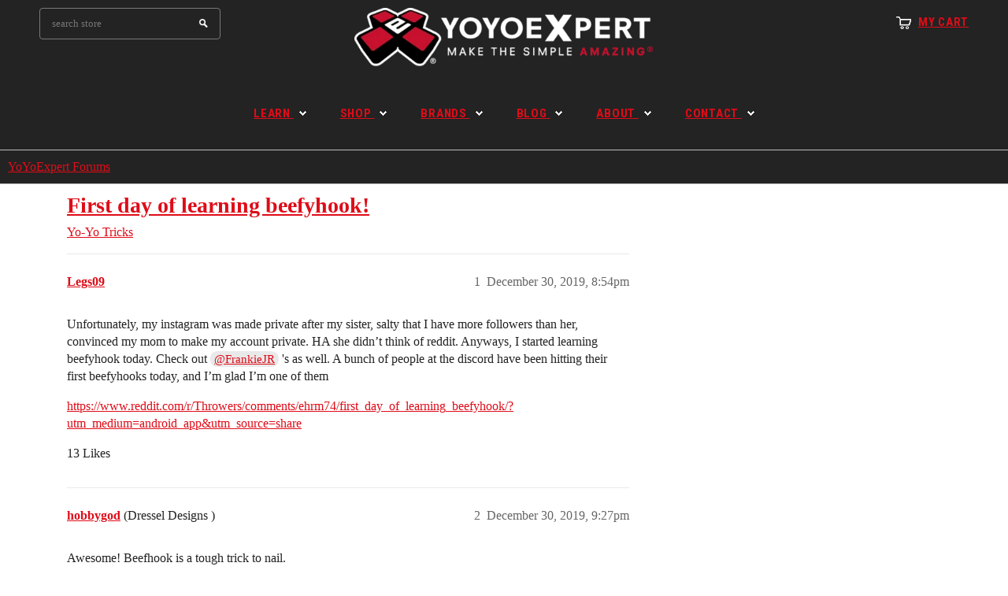

--- FILE ---
content_type: text/html; charset=utf-8
request_url: https://forums.yoyoexpert.com/t/first-day-of-learning-beefyhook/312773
body_size: 9515
content:
<!DOCTYPE html>
<html lang="en">
  <head>
    <meta charset="utf-8">
    <title>First day of learning beefyhook! - Yo-Yo Tricks - YoYoExpert Forums</title>
    <meta name="description" content="Unfortunately, my instagram was made private after my sister, salty that I have more followers than her, convinced my mom to make my account private. HA she didn’t think of reddit. Anyways, I started learning beefyhook t&amp;hellip;">
    <meta name="generator" content="Discourse 2026.1.0-latest - https://github.com/discourse/discourse version 1676659dfa0f4a3e75814a2441fdc5789f93e7da">
<link rel="icon" type="image/png" href="https://us1.discourse-cdn.com/flex015/uploads/yoyoexpert1/optimized/4X/6/0/7/607ecbb1267475d986b91c1a8d094163edca9e11_2_32x32.png">
<link rel="apple-touch-icon" type="image/png" href="https://us1.discourse-cdn.com/flex015/uploads/yoyoexpert1/optimized/2X/4/4911f0a5f26dfac613dfd8b7a720bee9b4632921_2_180x180.png">
<meta name="theme-color" media="(prefers-color-scheme: light)" content="#232323">
<meta name="theme-color" media="(prefers-color-scheme: dark)" content="#111111">

<meta name="color-scheme" content="light dark">

<meta name="viewport" content="width=device-width, initial-scale=1.0, minimum-scale=1.0, viewport-fit=cover">
<link rel="canonical" href="https://forums.yoyoexpert.com/t/first-day-of-learning-beefyhook/312773" />


<link rel="search" type="application/opensearchdescription+xml" href="https://forums.yoyoexpert.com/opensearch.xml" title="YoYoExpert Forums Search">

    
    <link href="https://sea1.discourse-cdn.com/flex015/stylesheets/color_definitions_yoyoexpert-light_2_4_4b68b1489cbfb9817173a4f79288cca3a6cf9909.css?__ws=forums.yoyoexpert.com" media="(prefers-color-scheme: light)" rel="stylesheet" class="light-scheme" data-scheme-id="2"/><link href="https://sea1.discourse-cdn.com/flex015/stylesheets/color_definitions_yoyoexpert-dark_7_4_4f4638a6c8b6db7d4842cfae54cb5136b03cef56.css?__ws=forums.yoyoexpert.com" media="(prefers-color-scheme: dark)" rel="stylesheet" class="dark-scheme" data-scheme-id="7"/>

<link href="https://sea1.discourse-cdn.com/flex015/stylesheets/common_1a56262d7a6ba33468890840a82d0cb499658f84.css?__ws=forums.yoyoexpert.com" media="all" rel="stylesheet" data-target="common"  />

  <link href="https://sea1.discourse-cdn.com/flex015/stylesheets/mobile_1a56262d7a6ba33468890840a82d0cb499658f84.css?__ws=forums.yoyoexpert.com" media="(max-width: 39.99999rem)" rel="stylesheet" data-target="mobile"  />
  <link href="https://sea1.discourse-cdn.com/flex015/stylesheets/desktop_1a56262d7a6ba33468890840a82d0cb499658f84.css?__ws=forums.yoyoexpert.com" media="(min-width: 40rem)" rel="stylesheet" data-target="desktop"  />



    <link href="https://sea1.discourse-cdn.com/flex015/stylesheets/checklist_1a56262d7a6ba33468890840a82d0cb499658f84.css?__ws=forums.yoyoexpert.com" media="all" rel="stylesheet" data-target="checklist"  />
    <link href="https://sea1.discourse-cdn.com/flex015/stylesheets/discourse-adplugin_1a56262d7a6ba33468890840a82d0cb499658f84.css?__ws=forums.yoyoexpert.com" media="all" rel="stylesheet" data-target="discourse-adplugin"  />
    <link href="https://sea1.discourse-cdn.com/flex015/stylesheets/discourse-ai_1a56262d7a6ba33468890840a82d0cb499658f84.css?__ws=forums.yoyoexpert.com" media="all" rel="stylesheet" data-target="discourse-ai"  />
    <link href="https://sea1.discourse-cdn.com/flex015/stylesheets/discourse-cakeday_1a56262d7a6ba33468890840a82d0cb499658f84.css?__ws=forums.yoyoexpert.com" media="all" rel="stylesheet" data-target="discourse-cakeday"  />
    <link href="https://sea1.discourse-cdn.com/flex015/stylesheets/discourse-chat-integration_1a56262d7a6ba33468890840a82d0cb499658f84.css?__ws=forums.yoyoexpert.com" media="all" rel="stylesheet" data-target="discourse-chat-integration"  />
    <link href="https://sea1.discourse-cdn.com/flex015/stylesheets/discourse-data-explorer_1a56262d7a6ba33468890840a82d0cb499658f84.css?__ws=forums.yoyoexpert.com" media="all" rel="stylesheet" data-target="discourse-data-explorer"  />
    <link href="https://sea1.discourse-cdn.com/flex015/stylesheets/discourse-details_1a56262d7a6ba33468890840a82d0cb499658f84.css?__ws=forums.yoyoexpert.com" media="all" rel="stylesheet" data-target="discourse-details"  />
    <link href="https://sea1.discourse-cdn.com/flex015/stylesheets/discourse-github_1a56262d7a6ba33468890840a82d0cb499658f84.css?__ws=forums.yoyoexpert.com" media="all" rel="stylesheet" data-target="discourse-github"  />
    <link href="https://sea1.discourse-cdn.com/flex015/stylesheets/discourse-lazy-videos_1a56262d7a6ba33468890840a82d0cb499658f84.css?__ws=forums.yoyoexpert.com" media="all" rel="stylesheet" data-target="discourse-lazy-videos"  />
    <link href="https://sea1.discourse-cdn.com/flex015/stylesheets/discourse-local-dates_1a56262d7a6ba33468890840a82d0cb499658f84.css?__ws=forums.yoyoexpert.com" media="all" rel="stylesheet" data-target="discourse-local-dates"  />
    <link href="https://sea1.discourse-cdn.com/flex015/stylesheets/discourse-narrative-bot_1a56262d7a6ba33468890840a82d0cb499658f84.css?__ws=forums.yoyoexpert.com" media="all" rel="stylesheet" data-target="discourse-narrative-bot"  />
    <link href="https://sea1.discourse-cdn.com/flex015/stylesheets/discourse-policy_1a56262d7a6ba33468890840a82d0cb499658f84.css?__ws=forums.yoyoexpert.com" media="all" rel="stylesheet" data-target="discourse-policy"  />
    <link href="https://sea1.discourse-cdn.com/flex015/stylesheets/discourse-presence_1a56262d7a6ba33468890840a82d0cb499658f84.css?__ws=forums.yoyoexpert.com" media="all" rel="stylesheet" data-target="discourse-presence"  />
    <link href="https://sea1.discourse-cdn.com/flex015/stylesheets/discourse-reactions_1a56262d7a6ba33468890840a82d0cb499658f84.css?__ws=forums.yoyoexpert.com" media="all" rel="stylesheet" data-target="discourse-reactions"  />
    <link href="https://sea1.discourse-cdn.com/flex015/stylesheets/discourse-solved_1a56262d7a6ba33468890840a82d0cb499658f84.css?__ws=forums.yoyoexpert.com" media="all" rel="stylesheet" data-target="discourse-solved"  />
    <link href="https://sea1.discourse-cdn.com/flex015/stylesheets/discourse-templates_1a56262d7a6ba33468890840a82d0cb499658f84.css?__ws=forums.yoyoexpert.com" media="all" rel="stylesheet" data-target="discourse-templates"  />
    <link href="https://sea1.discourse-cdn.com/flex015/stylesheets/footnote_1a56262d7a6ba33468890840a82d0cb499658f84.css?__ws=forums.yoyoexpert.com" media="all" rel="stylesheet" data-target="footnote"  />
    <link href="https://sea1.discourse-cdn.com/flex015/stylesheets/hosted-site_1a56262d7a6ba33468890840a82d0cb499658f84.css?__ws=forums.yoyoexpert.com" media="all" rel="stylesheet" data-target="hosted-site"  />
    <link href="https://sea1.discourse-cdn.com/flex015/stylesheets/poll_1a56262d7a6ba33468890840a82d0cb499658f84.css?__ws=forums.yoyoexpert.com" media="all" rel="stylesheet" data-target="poll"  />
    <link href="https://sea1.discourse-cdn.com/flex015/stylesheets/spoiler-alert_1a56262d7a6ba33468890840a82d0cb499658f84.css?__ws=forums.yoyoexpert.com" media="all" rel="stylesheet" data-target="spoiler-alert"  />
    <link href="https://sea1.discourse-cdn.com/flex015/stylesheets/discourse-ai_mobile_1a56262d7a6ba33468890840a82d0cb499658f84.css?__ws=forums.yoyoexpert.com" media="(max-width: 39.99999rem)" rel="stylesheet" data-target="discourse-ai_mobile"  />
    <link href="https://sea1.discourse-cdn.com/flex015/stylesheets/discourse-reactions_mobile_1a56262d7a6ba33468890840a82d0cb499658f84.css?__ws=forums.yoyoexpert.com" media="(max-width: 39.99999rem)" rel="stylesheet" data-target="discourse-reactions_mobile"  />
    <link href="https://sea1.discourse-cdn.com/flex015/stylesheets/discourse-solved_mobile_1a56262d7a6ba33468890840a82d0cb499658f84.css?__ws=forums.yoyoexpert.com" media="(max-width: 39.99999rem)" rel="stylesheet" data-target="discourse-solved_mobile"  />
    <link href="https://sea1.discourse-cdn.com/flex015/stylesheets/discourse-ai_desktop_1a56262d7a6ba33468890840a82d0cb499658f84.css?__ws=forums.yoyoexpert.com" media="(min-width: 40rem)" rel="stylesheet" data-target="discourse-ai_desktop"  />
    <link href="https://sea1.discourse-cdn.com/flex015/stylesheets/discourse-reactions_desktop_1a56262d7a6ba33468890840a82d0cb499658f84.css?__ws=forums.yoyoexpert.com" media="(min-width: 40rem)" rel="stylesheet" data-target="discourse-reactions_desktop"  />
    <link href="https://sea1.discourse-cdn.com/flex015/stylesheets/poll_desktop_1a56262d7a6ba33468890840a82d0cb499658f84.css?__ws=forums.yoyoexpert.com" media="(min-width: 40rem)" rel="stylesheet" data-target="poll_desktop"  />

  <link href="https://sea1.discourse-cdn.com/flex015/stylesheets/common_theme_4_4a0420f1ab560e184fc66e62a557b01caef8d3c8.css?__ws=forums.yoyoexpert.com" media="all" rel="stylesheet" data-target="common_theme" data-theme-id="4" data-theme-name="yoyoexpert"/>
    <link href="https://sea1.discourse-cdn.com/flex015/stylesheets/mobile_theme_4_085653d75292c4003d9c34ea437ce49d17196cee.css?__ws=forums.yoyoexpert.com" media="(max-width: 39.99999rem)" rel="stylesheet" data-target="mobile_theme" data-theme-id="4" data-theme-name="yoyoexpert"/>
    <link href="https://sea1.discourse-cdn.com/flex015/stylesheets/desktop_theme_52_796bbc53d03fb38aeef2255421fa9605c66a0769.css?__ws=forums.yoyoexpert.com" media="(min-width: 40rem)" rel="stylesheet" data-target="desktop_theme" data-theme-id="52" data-theme-name="docked header style override"/>
<link href="https://sea1.discourse-cdn.com/flex015/stylesheets/desktop_theme_4_b185d15b1f120c79755ddf716aee49386510dff2.css?__ws=forums.yoyoexpert.com" media="(min-width: 40rem)" rel="stylesheet" data-target="desktop_theme" data-theme-id="4" data-theme-name="yoyoexpert"/>

    <!-- Facebook Pixel Code -->
<script defer="" src="https://sea1.discourse-cdn.com/flex015/theme-javascripts/21e375d383f0853ad602f08850d8bb67755db1e9.js?__ws=forums.yoyoexpert.com" data-theme-id="4" nonce="LVC4X6D9i9anHSObKRjf0pwYu"></script>
<noscript><img height="1" width="1" style="display:none" src="https://www.facebook.com/tr?id=1497192517234690&amp;ev=PageView&amp;noscript=1"></noscript>
<!-- End Facebook Pixel Code -->


    <meta id="data-ga-universal-analytics" data-tracking-code="G-431RG9RMW7" data-json="{&quot;cookieDomain&quot;:&quot;auto&quot;}" data-auto-link-domains="">

  <script async src="https://www.googletagmanager.com/gtag/js?id=G-431RG9RMW7" nonce="LVC4X6D9i9anHSObKRjf0pwYu"></script>
  <script defer src="https://us1.discourse-cdn.com/flex015/assets/google-universal-analytics-v4-ba0fc09a.br.js" data-discourse-entrypoint="google-universal-analytics-v4" nonce="LVC4X6D9i9anHSObKRjf0pwYu"></script>


        <link rel="alternate nofollow" type="application/rss+xml" title="RSS feed of &#39;First day of learning beefyhook!&#39;" href="https://forums.yoyoexpert.com/t/first-day-of-learning-beefyhook/312773.rss" />
    <meta property="og:site_name" content="YoYoExpert Forums" />
<meta property="og:type" content="website" />
<meta name="twitter:card" content="summary" />
<meta name="twitter:image" content="https://us1.discourse-cdn.com/flex015/uploads/yoyoexpert1/original/2X/1/128862bfc1e076d2a63a299d46e99a314589e604.jpg" />
<meta property="og:image" content="https://us1.discourse-cdn.com/flex015/uploads/yoyoexpert1/original/2X/1/128862bfc1e076d2a63a299d46e99a314589e604.jpg" />
<meta property="og:url" content="https://forums.yoyoexpert.com/t/first-day-of-learning-beefyhook/312773" />
<meta name="twitter:url" content="https://forums.yoyoexpert.com/t/first-day-of-learning-beefyhook/312773" />
<meta property="og:title" content="First day of learning beefyhook!" />
<meta name="twitter:title" content="First day of learning beefyhook!" />
<meta property="og:description" content="Unfortunately, my instagram was made private after my sister, salty that I have more followers than her, convinced my mom to make my account private. HA she didn’t think of reddit. Anyways, I started learning beefyhook today. Check out @FrankieJR &#39;s as well.  A bunch of people at the discord have been hitting their first beefyhooks today, and I’m glad I’m one of them  https://www.reddit.com/r/Throwers/comments/ehrm74/first_day_of_learning_beefyhook/?utm_medium=android_app&amp;utm_source=share" />
<meta name="twitter:description" content="Unfortunately, my instagram was made private after my sister, salty that I have more followers than her, convinced my mom to make my account private. HA she didn’t think of reddit. Anyways, I started learning beefyhook today. Check out @FrankieJR &#39;s as well.  A bunch of people at the discord have been hitting their first beefyhooks today, and I’m glad I’m one of them  https://www.reddit.com/r/Throwers/comments/ehrm74/first_day_of_learning_beefyhook/?utm_medium=android_app&amp;utm_source=share" />
<meta property="og:article:section" content="Yo-Yo Tricks" />
<meta property="og:article:section:color" content="EFE337" />
<meta name="twitter:label1" value="Reading time" />
<meta name="twitter:data1" value="1 mins 🕑" />
<meta name="twitter:label2" value="Likes" />
<meta name="twitter:data2" value="29 ❤" />
<meta property="article:published_time" content="2019-12-30T20:54:12+00:00" />
<meta property="og:ignore_canonical" content="true" />


    
  </head>
  <body class="crawler ">
    
<header class="shop-header" role="banner">
  <div class="container">
    <div class="header">
      <div class="row">
        <div class="col-xs-4 top-header">
          <div class="wrapper-top-cart">
            <p class="top-cart">
              <a href="//shop.yoyoexpert.com/cart"><span class="first">
                  My Cart</span>
              </a>
            </p>
          </div>
        </div>
        <div class="col-xs-8">
          <div class="row">
            <h1 class="header-logo col-xs-6">
              <a href="//yoyoexpert.com" title="YoYoExpert Store">
                <img src="https://cdn.shopify.com/s/files/1/0748/4967/files/YoYoExpert-Header-Forum.png?v=1764261397" alt="YoYoExpert">
              </a>
            </h1>
            <div class="nav-search col-xs-6">
              <a class="icon-search" href="javascript:void(0)">Search</a>
              <form action="//shop.yoyoexpert.com/search?q=" method="get" class="input-group search-bar" role="search">
                <input type="text" name="q" value="" placeholder="search store" class="input-group-field" aria-label="Search Site" autocomplete="off">
                <span class="input-group-btn">
                  <input type="submit" class="btn" value="Search">
                </span>
              </form>
            </div>
          </div>
        </div>
      </div>
    </div>
  </div>

  <nav class="nav-bar" role="navigation">
    <div class="container">
      <ul class="site-nav">
        <li class="dropdown  mega-menu ">
          <a href="//yoyoexpert.com/learn/" class=""><span>Learn</span> <span class="icon-dropdown"></span> </a>
          <div class="site-nav-dropdown">
            <div class="container">
              <div class="col-1 parent-mega-menu">
                <div class="inner">

                  <a href="//yoyoexpert.com/learn/#Beginner"><span>Modern Yo-Yo Basics</span><img src="https://cdn.shopify.com/s/files/1/0748/4967/files/nav-01.jpg?7165853537108384857" class="img-responsive hidden-phone" style="padding-top:2px"></a>
                  <ul class="dropdown">

                    <li>
                      <a href="//yoyoexpert.com/learn/001-basic-yo-yo-types.php"> <span>Types of Yo-Yos</span></a>
                    </li>

                    <li>
                      <a href="//yoyoexpert.com/learn/002-basic-five-styles.php"> <span>Basic Styles of Play</span></a>
                    </li>

                    <li>
                      <a href="//yoyoexpert.com/learn/003-basic-yo-yo-string.php"> <span>Yo-Yo String Basics</span></a>
                    </li>

                    <li>
                      <a href="//yoyoexpert.com/learn/005-basic-gravity-pull.php"> <span>Your First Throw!</span></a>
                    </li>

                    <li>
                      <a href="//yoyoexpert.com/learn/029-intermediate-unresponsive.php"> <span>Unresponsive Play</span></a>
                    </li>
                  </ul>
                </div>
                <div class="inner">

                  <a href="//yoyoexpert.com/learn/#Beginner"><span>Your First Tricks!</span><img src="https://cdn.shopify.com/s/files/1/0748/4967/files/nav-02.jpg?7165853537108384857" class="img-responsive hidden-phone" style="padding-top:2px"></a>
                  <ul class="dropdown">

                    <li><a href="//yoyoexpert.com/learn/006-basic-yo-yo-sleeper.php"> <span>Sleeper</span></a></li>

                    <li><a href="//yoyoexpert.com/learn/007-basic-walk-the-dog.php"> <span>Walk the Dog</span></a></li>

                    <li><a href="//yoyoexpert.com/learn/009-basic-forward-pass.php"> <span>Forward Pass</span></a></li>

                    <li><a href="//yoyoexpert.com/learn/010-basic-around-the-world.php"> <span>Around the World</span></a></li>

                    <li><a href="//yoyoexpert.com/learn/015-basic-rock-the-baby.php"> <span>Rock the Baby</span></a></li>
                  </ul>
                </div>
                <div class="inner">

                  <a href="//yoyoexpert.com/learn/"><span>Tricks by Skill Level</span><img src="https://cdn.shopify.com/s/files/1/0748/4967/files/nav-03.jpg?7165853537108384857" class="img-responsive hidden-phone" style="padding-top:2px"></a>
                  <ul class="dropdown">

                    <li><a href="//yoyoexpert.com/learn/#Beginner"> <span>Beginner</span></a></li>

                    <li><a href="//yoyoexpert.com/learn/#Intermediate"> <span>Intermediate</span></a></li>

                    <li><a href="//yoyoexpert.com/learn/#Advanced"> <span>Advanced</span></a></li>

                    <li><a href="//yoyoexpert.com/learn/#Expert"> <span>Expert</span></a></li>

                    <li><a href="//yoyoexpert.com/learn/#Master"> <span>Master</span></a></li>
                  </ul>
                </div>
                <div class="clearfix"></div>
                <div class="inner">

                  <a href="//yoyoexpert.com/learn/"><span>Styles of Play</span><img src="https://cdn.shopify.com/s/files/1/0748/4967/files/nav-03.jpg?7165853537108384857" class="img-responsive hidden-phone" style="padding-top:2px"></a>
                  <ul class="dropdown">

                    <li><a href="//yoyoexpert.com/learn/#Looping"> <span>Looping</span></a></li>

                    <li><a href="//yoyoexpert.com/learn/#TwoHanded"> <span>Two Handed Looping (2A)</span></a></li>

                    <li><a href="//yoyoexpert.com/learn/#Offstring"> <span>Offstring (4A)</span></a></li>

                    <li><a href="//yoyoexpert.com/learn/#Counterweight"> <span>Counterweight (5A)</span></a></li>

                    <li><a href="//yoyoexpert.com/learn/#FixedAxle"> <span>Fixed Axle</span></a></li>
                  </ul>
                </div>
                <div class="inner">

                  <a href="//yoyoexpert.com/learn/#4A_2"><span>Advanced Tutorials</span><img src="https://cdn.shopify.com/s/files/1/0748/4967/files/nav-03.jpg?7165853537108384857" class="img-responsive hidden-phone" style="padding-top:2px"></a>
                  <ul class="dropdown">

                    <li><a href="//yoyoexpert.com/learn/#4A_2"> <span>Offstring W/ Ben Conde</span></a></li>

                    <li><a href="//yoyoexpert.com/learn/#5A_2"> <span>Counterweight W/ Miguel Correa</span></a></li>

                    <li><a href="//yoyoexpert.com/learn/#FixedAxle"> <span>Fixed Axle W/ Ed Haponik</span></a></li>

                    <li><a href="//yoyoexpert.com/learn/#Moebius"> <span>Moebius 101 W/ Zammy</span></a></li>

                    <li><a href="#"> <span>Tech W/ Tylor McCallumore</span></a></li>
                  </ul>
                </div>
                <div class="inner">

                  <a href="//yoyoexpert.com/learn/#Maintenance"><span>Maintenance &amp; Mods</span><img src="https://cdn.shopify.com/s/files/1/0748/4967/files/nav-03.jpg?7165853537108384857" class="img-responsive hidden-phone" style="padding-top:2px"></a>
                  <ul class="dropdown">

                    <li><a href="//yoyoexpert.com/learn/406-maintenance-response-types.php"> <span>Response Types</span></a></li>

                    <li><a href="//yoyoexpert.com/learn/407-maintenance-ball-bearing-types.php"> <span>Bearing Types</span></a></li>

                    <li><a href="//yoyoexpert.com/learn/410-maintenance-lube.php"> <span>Lubing Yo-Yos</span></a></li>

                    <li><a href="//yoyoexpert.com/learn/412-maintenance-yo-yo-string.php"> <span>Yo-Yo String</span></a></li>
                  </ul>
                </div>
              </div>
              <div class="col-2">
                <div class="widget-featured-product">
                  <div class="widget-title" style="margin-bottom:4px">
                    <h3>
                      <span>
                        Featured Tutorials
                      </span>
                    </h3>
                  </div>
                  <div class="widget banner-image">
                    <a href="//yoyoexpert.com/learn/#AdvancedTech" title="Advanced Tutorials With Tylor McCallumore">
                      <img src="https://cdn.shopify.com/s/files/1/0748/4967/files/Learn-Yo-Yo-Trick-Tylor.jpg?12426550462224942327" style="padding-bottom:10px" alt="Advanced Tutorials With Tylor McCallumore">
                    </a>
                  </div>
                  <div class="widget banner-image">
                    <a href="//yoyoexpert.com/learn/1100-tech-rise-of-titans.php" title="Learn Rise of the Titans">
                      <img src="https://cdn.shopify.com/s/files/1/0748/4967/files/learn-01.png?7165853537108384857" style="padding-bottom:10px" alt="Learn Rise of the Titans">
                    </a>
                  </div>
                  <div class="widget banner-image">
                    <a href="//yoyoexpert.com/learn/1101-Experiment-626.php" title="Learn Experiment 626">
                      <img src="https://cdn.shopify.com/s/files/1/0748/4967/files/Learn-Yo-Yo-Trick-Experiment-626.png?14233266873867578023" style="padding-bottom:10px" alt="Learn Experiment 626">
                    </a>
                  </div>
                </div>
              </div>
              <div class="col-3">
                <div class="widget banner-image" style="margin-top:8px">
                  <a href="//youtube.com/YoYoExpert" title="YoYoExpert YouTube" target="_blank">
                    <img src="https://cdn.shopify.com/s/files/1/0748/4967/files/learn-02.jpg?7165853537108384857" alt="YoYoExpert YouTube">
                  </a>
                </div>
              </div>
            </div>
          </div>
        </li>
        <li class="dropdown  mega-menu ">
          <a href="//shop.yoyoexpert.com/" class=""><span>Shop</span> <span class="icon-dropdown"></span> </a>
          <div class="site-nav-dropdown">
            <div class="container">
              <div class="col-1 parent-mega-menu">
                <div class="inner">

                  <a href="#"><span>Shop Modern Yo-Yos</span></a>
                  <ul class="dropdown">

                    <li>
                      <a href="//shop.yoyoexpert.com/collections/new-releases"> <span>New Releases</span></a>
                    </li>

                    <li>
                      <a href="//shop.yoyoexpert.com/collections/beginner-yo-yos"> <span>Beginner Yo-Yos</span></a>
                    </li>

                    <li>
                      <a href="//shop.yoyoexpert.com/collections/starter-sets"> <span>Starter Sets</span></a>
                    </li>

                    <li>
                      <a href="//shop.yoyoexpert.com/collections/intermediate-yo-yos"> <span>Intermediate Yo-Yos</span></a>
                    </li>

                    <li>
                      <a href="//shop.yoyoexpert.com/collections/advanced-yo-yos"> <span>Advanced Yo-Yos</span></a>
                    </li>

                    <li>
                      <a href="//shop.yoyoexpert.com/collections/brands"> <span>Shop All Brands</span></a>
                    </li>
                  </ul>
                </div>
                <div class="inner">

                  <a href="#"><span>Shop by Yo-Yo Type</span></a>
                  <ul class="dropdown">

                    <li><a href="//shop.yoyoexpert.com/collections/plastic-yo-yos"> <span>Plastic Yo-Yos</span></a></li>

                    <li><a href="//shop.yoyoexpert.com/collections/intro-metal-yo-yos"> <span>Intro Metal Yo-Yos</span></a></li>

                    <li><a href="//shop.yoyoexpert.com/collections/mid-range-yo-yos"> <span>Mid-Range Yo-Yos</span></a></li>

                    <li><a href="//shop.yoyoexpert.com/collections/premium-yo-yos"> <span>Premium Yo-Yos</span></a></li>

                    <li><a href="//shop.yoyoexpert.com/collections/bimetal-yo-yos"> <span>Bi-Metal Yo-Yos</span></a></li>

                    <li><a href="//shop.yoyoexpert.com/collections/wooden-yo-yos"> <span>Wooden Yo-Yos</span></a></li>
                  </ul>
                </div>
                <div class="inner">

                  <a href="#"><span>Accessories &amp; Parts</span></a>
                  <ul class="dropdown">

                    <li><a href="//shop.yoyoexpert.com/collections/yo-yo-string"> <span>Yo-Yo String</span></a></li>

                    <li><a href="//shop.yoyoexpert.com/collections/yo-yo-bearings"> <span>Bearings &amp; Lube</span></a></li>

                    <li><a href="//shop.yoyoexpert.com/collections/yo-yo-response"> <span>Response</span></a></li>

                    <li><a href="//shop.yoyoexpert.com/collections/parts-mods"> <span>Parts &amp; Mods</span></a></li>

                    <li><a href="//shop.yoyoexpert.com/collections/yo-yo-holders"> <span>Yo-Yo Holders</span></a></li>

                    <li><a href="//shop.yoyoexpert.com/collections/bags-cases"> <span>Bags &amp; Cases</span></a></li>
                  </ul>
                </div>
                <div class="clearfix"></div>
                <div class="inner">

                  <a href="#"><span>Shop by Style of Play</span></a>
                  <ul class="dropdown">

                    <li><a href="//shop.yoyoexpert.com/collections/1a-string-trick-yo-yos"> <span>1A - String Trick Yo-Yos</span></a></li>

                    <li><a href="//shop.yoyoexpert.com/collections/2a-looping-yo-yos"> <span>2A - Looping Yo-Yos</span></a></li>

                    <li><a href="//shop.yoyoexpert.com/collections/3A-Dual-String-Yo-Yo"> <span>3A - Dual String Yo-Yo</span></a></li>

                    <li><a href="//shop.yoyoexpert.com/collections/4a-offstring-yo-yos"> <span>4A - Offstring Yo-Yos</span></a></li>

                    <li><a href="//shop.yoyoexpert.com/collections/5a-freehand-yo-yos"> <span>5A - Freehand Yo-Yos</span></a></li>
                  </ul>
                </div>
                <div class="inner">

                  <a href="#"><span>Shop by Price</span></a>
                  <ul class="dropdown">

                    <li><a href="//shop.yoyoexpert.com/collections/15-under-yo-yos-by-price-range"> <span>$15 &amp; under</span></a></li>

                    <li><a href="//shop.yoyoexpert.com/collections/15-to-35-yo-yos-by-price-range"> <span>$15 to $35</span></a></li>

                    <li><a href="//shop.yoyoexpert.com/collections/35-to-55-yo-yos-by-price-range"> <span>$35 to $55</span></a></li>

                    <li><a href="//shop.yoyoexpert.com/collections/55-to-85-yo-yos-by-price-range"> <span>$55 to $85</span></a></li>

                    <li><a href="//shop.yoyoexpert.com/collections/85-to-120-yo-yos-by-price-range"> <span>$85 to $120</span></a></li>

                    <li><a href="//shop.yoyoexpert.com/collections/120-up-yo-yos-by-price-range"> <span>$120 &amp; up</span></a></li>
                  </ul>
                </div>
                <div class="inner">

                  <a href="#"><span>Other</span></a>
                  <ul class="dropdown">

                    <li><a href="//shop.yoyoexpert.com/collections/spin-tops"> <span>Spin Tops</span></a></li>

                    <li><a href="//shop.yoyoexpert.com/collections/kendamas"> <span>Kendamas</span></a></li>

                    <li><a href="//shop.yoyoexpert.com/collections/clothing"> <span>Clothing &amp; Apparel</span></a></li>

                    <li><a href="//shop.yoyoexpert.com/collections/made-in-usa"> <span>Made in the USA</span></a></li>

                    <li><a href="//shop.yoyoexpert.com/products/gift-card"> <span>YoYoExpert Gift Cards</span></a></li>

                  </ul>
                </div>
              </div>
              <div class="col-2">
                <div class="widget-featured-product">
                  <div class="widget-title" style="margin-bottom:4px">
                    <h3>
                      <span>
                        Featured Brands
                      </span>
                    </h3>
                  </div>
                  <div class="widget banner-image">
                    <a href="//shop.yoyoexpert.com/collections/yoyofactory" title="YoYoFactory">
                      <img src="https://cdn.shopify.com/s/files/1/0748/4967/files/Nav-Feature-YoYoFactory.png?7620480839923342660" style="padding-bottom:5px" alt="YoYoFactory">
                    </a>
                  </div>
                  <div class="widget banner-image">
                    <a href="//shop.yoyoexpert.com/collections/clyw" title="CLYW">
                      <img src="https://cdn.shopify.com/s/files/1/0748/4967/files/Nav-Feature-CLYW.png?663538646302679272" style="padding-bottom:5px" alt="CLYW">
                    </a>
                  </div>
                  <div class="widget banner-image">
                    <a href="//shop.yoyoexpert.com/collections/one-drop-yoyos" title="One Drop YoYos">
                      <img src="https://cdn.shopify.com/s/files/1/0748/4967/files/Nav-Feature-OneDrop.png?1613291812671635150" style="padding-bottom:5px" alt="One Drop YoYos">
                    </a>
                  </div>
                  <div class="widget banner-image">
                    <a href="//shop.yoyoexpert.com/collections/Duncan" title="Duncan">
                      <img src="https://cdn.shopify.com/s/files/1/0748/4967/files/Nav-Feature-Duncan.png?7620480839923342660" alt="Duncan">
                    </a>
                  </div>
                </div>
              </div>
              <div class="col-3">
                <div class="widget banner-image" style="margin-top:8px">
                  <a href="//shop.yoyoexpert.com/collections/new-releases" title="New Releases">
                    <img src="https://cdn.shopify.com/s/files/1/0748/4967/files/Nav-Feature-NEW-RELEASES.png?2278368351972607821" style="padding-bottom:5px" alt="New Releases">
                  </a>
                </div>
                <div class="widget banner-image">
                  <a href="//shop.yoyoexpert.com/collections/starter-sets" title="Starter Sets">
                    <img src="https://cdn.shopify.com/s/files/1/0748/4967/files/Nav-Feature-STARTER-SETS.png?2278368351972607821" style="padding-bottom:5px" alt="Starter Sets">
                  </a>
                </div>
                <div class="widget banner-image">
                  <a href="//shop.yoyoexpert.com/collections/yo-yo-string" title="Yo-Yo String">
                    <img src="https://cdn.shopify.com/s/files/1/0748/4967/files/Nav-Feature-STRING.png?2278368351972607821" style="padding-bottom:5px" alt="Yo-Yo String">
                  </a>
                </div>
                <div class="widget banner-image">
                  <a href="//shop.yoyoexpert.com/collections/yo-yo-bearings" title="Bearings &amp; Parts">
                    <img src="https://cdn.shopify.com/s/files/1/0748/4967/files/Nav-Feature-BEARINGS.png?2278368351972607821" alt="Bearings &amp; Parts">
                  </a>
                </div>
              </div>
            </div>
          </div>
        </li>
        <li class="dropdown ">
          <a href="//shop.yoyoexpert.com/collections/brands" class=""><span>Brands</span> <span class="icon-dropdown"></span> </a>
          <ul class="site-nav-dropdown">
            <li><a href="//shop.yoyoexpert.com/collections/yoyofactory">YoYoFactory</a></li>
            <li><a href="//shop.yoyoexpert.com/collections/one-drop-yoyos">One Drop YoYos</a></li>
            <li><a href="//shop.yoyoexpert.com/collections/clyw">CLYW</a></li>
            <li><a href="//shop.yoyoexpert.com/collections/Duncan">Duncan</a></li>
            <li class="dropdown">
              <a href="//shop.yoyoexpert.com/collections/brands" class=""><span>Shop All Brands</span> <span class="caret hidden-xs"></span> </a>
              <ul class="site-nav-dropdown">
                <li class="dropdown">
                  <a href="#" class=""><span>Brands A-C</span> <span class="caret hidden-xs"></span> </a>
                  <ul class="site-nav-dropdown">
                    <li><a href="//shop.yoyoexpert.com/collections/2SickYoYos">2SickYoYos</a></li>
                    <li><a href="//shop.yoyoexpert.com/collections/3YO3">3YO3</a></li>
                    <li><a href="//shop.yoyoexpert.com/collections/44RPM">44RPM</a></li>
                    <li><a href="//shop.yoyoexpert.com/collections/Adegle">Adegle</a></li>
                    <li><a href="//shop.yoyoexpert.com/collections/Amplified">Amplified</a></li>
                    <li><a href="//shop.yoyoexpert.com/collections/Auldey">Auldey</a></li>
                    <li><a href="//shop.yoyoexpert.com/collections/Axis">Axis</a></li>
                    <li><a href="https://shop.yoyoexpert.com/collections/basecamp">Basecamp</a></li>
                    <li><a href="//shop.yoyoexpert.com/collections/Blood-Brothers">Blood Brothers</a></li>
                    <li><a href="//shop.yoyoexpert.com/collections/Broke-Village">Broke Village</a></li>
                    <li><a href="//shop.yoyoexpert.com/collections/c3yoyodesign">C3yoyodesign</a></li>
                    <li><a href="//shop.yoyoexpert.com/collections/Chico">Chico</a></li>
                    <li><a href="//shop.yoyoexpert.com/collections/core-co">Core Co</a></li>
                    <li><a href="//shop.yoyoexpert.com/collections/clyw">CLYW</a></li>
                    <li><a href="//shop.yoyoexpert.com/collections/Crucial">Crucial</a></li>
                  </ul>
                </li>
                <li class="dropdown">
                  <a href="#" class=""><span>Brands D-H</span> <span class="caret hidden-xs"></span> </a>
                  <ul class="site-nav-dropdown">
                    <li><a href="//shop.yoyoexpert.com/collections/Deadly-Spins">Deadly Spins</a></li>
                    <li><a href="//shop.yoyoexpert.com/collections/Diamont-Noir">Diamont Noir</a></li>
                    <li><a href="//shop.yoyoexpert.com/collections/dif-e-yo">Dif-E-Yo</a></li>
                    <li><a href="//shop.yoyoexpert.com/collections/Duncan">Duncan</a></li>
                    <li><a href="//shop.yoyoexpert.com/collections/Efreet">Efreet</a></li>
                    <li><a href="//shop.yoyoexpert.com/collections/Eternal-Throw">Eternal Throw</a></li>
                    <li><a href="//shop.yoyoexpert.com/collections/freshly-dirty">Freshly Dirty</a></li>
                    <li><a href="//shop.yoyoexpert.com/collections/Gruntbull">Gruntbull</a></li>
                    <li><a href="//shop.yoyoexpert.com/collections/general-yo">General Yo</a></li>
                    <li><a href="//shop.yoyoexpert.com/collections/God-Tricks">God Tricks</a></li>
                    <li><a href="//shop.yoyoexpert.com/collections/Hildy-Brothers">Hildy Brothers</a></li>
                    <li><a href="//shop.yoyoexpert.com/collections/Hspin">Hspin</a></li>
                    <li><a href="//shop.yoyoexpert.com/collections/Hyper-Yo-Yo">Hyper Yo-Yo</a></li>
                  </ul>
                </li>
                <li class="dropdown">
                  <a href="#" class=""><span>Brands I-O</span> <span class="caret hidden-xs"></span> </a>
                  <ul class="site-nav-dropdown">
                    <li><a href="//shop.yoyoexpert.com/collections/ILYY">ILYY</a></li>
                    <li><a href="//shop.yoyoexpert.com/collections/iyoyo">iYoYo</a></li>
                    <li><a href="//shop.yoyoexpert.com/collections/Japan-Technology">Japan Technology</a></li>
                    <li><a href="//shop.yoyoexpert.com/collections/MonkeyfingeR">MonkeyfingeR</a></li>
                    <li><a href="//shop.yoyoexpert.com/collections/mowl">Mowl</a></li>
                    <li><a href="//shop.yoyoexpert.com/collections/once-upon-a-tree">Once Upon a Tree</a></li>
                    <li><a href="//shop.yoyoexpert.com/collections/one-drop-yoyos">One Drop YoYos</a></li>
                  </ul>
                </li>
                <li class="dropdown">
                  <a href="#" class=""><span>Brands P-S</span> <span class="caret hidden-xs"></span> </a>
                  <ul class="site-nav-dropdown">
                    <li><a href="//shop.yoyoexpert.com/collections/Radical-Seas">Radical Seas</a></li>
                    <li><a href="//shop.yoyoexpert.com/collections/rebellion">Rebellion</a></li>
                    <li><a href="//shop.yoyoexpert.com/collections/Recess">Recess</a></li>
                    <li><a href="//shop.yoyoexpert.com/collections/RecRev">RecRev</a></li>
                    <li><a href="//shop.yoyoexpert.com/collections/Sengoku">Sengoku</a></li>
                    <li><a href="//shop.yoyoexpert.com/collections/sfyoyos">SFyoyos</a></li>
                    <li><a href="//shop.yoyoexpert.com/collections/Shinwoo">Shinwoo</a></li>
                    <li><a href="//shop.yoyoexpert.com/collections/sOMEThING">sOMEThING</a></li>
                    <li><a href="//shop.yoyoexpert.com/collections/Spin-Dynamics">Spin Dynamics</a></li>
                    <li><a href="//shop.yoyoexpert.com/collections/Spintastics">Spintastics</a></li>
                    <li><a href="//shop.yoyoexpert.com/collections/Square-Wheels">Square Wheels</a></li>
                    <li><a href="//shop.yoyoexpert.com/collections/String-Theory">String Theory</a></li>
                    <li><a href="//shop.yoyoexpert.com/collections/sturm-panzer">Sturm Panzer</a></li>
                  </ul>
                </li>
                <li class="dropdown">
                  <a href="#" class=""><span>Brands T-W</span> <span class="caret hidden-xs"></span> </a>
                  <ul class="site-nav-dropdown">
                    <li><a href="//shop.yoyoexpert.com/collections/Team-Losi">Team Losi</a></li>
                    <li><a href="//shop.yoyoexpert.com/collections/Ten-YoYo">Ten YoYo</a></li>
                    <li><a href="//shop.yoyoexpert.com/collections/Throw-Revolution">Throw Revolution</a></li>
                    <li><a href="//shop.yoyoexpert.com/collections/TMBR">TMBR</a></li>
                    <li><a href="//shop.yoyoexpert.com/collections/Tom-Kuhn">Tom Kuhn</a></li>
                    <li><a href="//shop.yoyoexpert.com/collections/Top-Yo">Top Yo</a></li>
                    <li><a href="//shop.yoyoexpert.com/collections/Tropic-Spins">Tropic Spins</a></li>
                    <li><a href="//shop.yoyoexpert.com/collections/tsubasa-onishi">Tsubasa Onishi</a></li>
                    <li><a href="//shop.yoyoexpert.com/collections/Turning-Point">Turning Point</a></li>
                    <li><a href="//shop.yoyoexpert.com/collections/unprld">UNPRLD</a></li>
                    <li><a href="//shop.yoyoexpert.com/collections/Vs-Newton">Vs Newton</a></li>
                    <li><a href="//shop.yoyoexpert.com/collections/Werrd">Werrd</a></li>
                    <li><a href="//shop.yoyoexpert.com/collections/Whimsy">Whimsy</a></li>
                  </ul>
                </li>
                <li class="dropdown">
                  <a href="#" class=""><span>Brands X-Z</span> <span class="caret hidden-xs"></span> </a>
                  <ul class="site-nav-dropdown">
                    <li><a href="//shop.yoyoexpert.com/collections/X-Cube">X Cube</a></li>
                    <li><a href="//shop.yoyoexpert.com/collections/Yicheng-Luo">Yicheng Luo</a></li>
                    <li><a href="//shop.yoyoexpert.com/collections/yomega">Yomega</a></li>
                    <li><a href="//shop.yoyoexpert.com/collections/YOYO-Y">YOYO-Y</a></li>
                    <li><a href="//shop.yoyoexpert.com/collections/yoyobrothers">YoYoBrothers</a></li>
                    <li><a href="//shop.yoyoexpert.com/collections/yoyoexpert">YoYoExpert</a></li>
                    <li><a href="//shop.yoyoexpert.com/collections/yoyofactory">YoYoFactory</a></li>
                    <li><a href="//shop.yoyoexpert.com/collections/yoyofriends">yoyofriends</a></li>
                    <li><a href="//shop.yoyoexpert.com/collections/YOYOFFICER">YOYOFFICER</a></li>
                    <li><a href="//shop.yoyoexpert.com/collections/YoYoJam">YoYoJam</a></li>
                    <li><a href="//shop.yoyoexpert.com/collections/YoYoJoker">YoYoJoker</a></li>
                    <li><a href="//shop.yoyoexpert.com/collections/yoyorecreation">YOYORECREATION</a></li>
                    <li><a href="//shop.yoyoexpert.com/collections/YoYoSkeel">YoYoSkeel</a></li>
                    <li><a href="//shop.yoyoexpert.com/collections/YoYoWorkshop">YoYoWorkshop</a></li>
                  </ul>
                </li>
              </ul>
            </li>
            <li class="dropdown">
              <a href="#" class=""><span>Yo-Yo String</span> <span class="caret hidden-xs"></span> </a>
              <ul class="site-nav-dropdown">
                <li><a href="//shop.yoyoexpert.com/collections/#82-String">#82 String</a></li>
                <li><a href="//shop.yoyoexpert.com/collections/Blueprint">Blueprint</a></li>
                <li><a href="//shop.yoyoexpert.com/collections/Candy-Wires">Candy Wires</a></li>
                <li><a href="//shop.yoyoexpert.com/collections/Cloud-String">Cloud String</a></li>
                <li><a href="//shop.yoyoexpert.com/collections/G-String">G-String</a></li>
                <li><a href="//shop.yoyoexpert.com/collections/Kitty-String">Kitty String</a></li>
                <li><a href="//shop.yoyoexpert.com/collections/Toxic-Strings">Toxic Strings</a></li>
                <li><a href="//shop.yoyoexpert.com/collections/YoYoStringLab">YoYoStringLab</a></li>
              </ul>
            </li>
            <li class="dropdown">
              <a href="#" class=""><span>Spin Tops</span> <span class="caret hidden-xs"></span> </a>
              <ul class="site-nav-dropdown">
                <li><a href="//shop.yoyoexpert.com/collections/Duncan?constraint=spin-tops">Duncan</a></li>
                <li><a href="//shop.yoyoexpert.com/collections/LingDong">LingDong</a></li>
                <li><a href="//shop.yoyoexpert.com/collections/Micro-Tops">Micro Tops</a></li>
                <li><a href="//shop.yoyoexpert.com/collections/strummol8">Strummol8</a></li>
                <li><a href="//shop.yoyoexpert.com/collections/yoyofactory?constraint=spin-tops">YoYoFactory</a></li>
              </ul>
            </li>
            <li class="dropdown">
              <a href="#" class=""><span>Kendama</span> <span class="caret hidden-xs"></span> </a>
              <ul class="site-nav-dropdown">
                <li><a href="//shop.yoyoexpert.com/collections/Catchy">Catchy</a></li>
                <li><a href="//shop.yoyoexpert.com/collections/Deal-With-It">Deal With It</a></li>
                <li><a href="//shop.yoyoexpert.com/collections/Kendama-Co">Kendama Co</a></li>
                <li><a href="//shop.yoyoexpert.com/collections/Kendama-USA">Kendama USA</a></li>
                <li><a href="//shop.yoyoexpert.com/collections/Ozora">Ozora</a></li>
                <li><a href="//shop.yoyoexpert.com/collections/sweets">Sweets Kendamas</a></li>
                <li><a href="//shop.yoyoexpert.com/collections/TK16">TK16</a></li>
              </ul>
            </li>
            <li class="dropdown">
              <a href="#" class=""><span>Accessories</span> <span class="caret hidden-xs"></span> </a>
              <ul class="site-nav-dropdown">
                <li><a href="//shop.yoyoexpert.com/collections/First-Word">First Word</a></li>
                <li><a href="//shop.yoyoexpert.com/collections/Glow-Mod">Glow Mod</a></li>
                <li><a href="//shop.yoyoexpert.com/collections/irpad">IrPad</a></li>
                <li><a href="//shop.yoyoexpert.com/collections/LegYoYo">LegYoYo</a></li>
                <li><a href="//shop.yoyoexpert.com/collections/my-tho-logy">My-Tho-Logy</a></li>
                <li><a href="//shop.yoyoexpert.com/collections/Terrapin">Terrapin</a></li>
                <li><a href="//shop.yoyoexpert.com/collections/YoYoSkills">YoYoSkills</a></li>
                <li><a href="//shop.yoyoexpert.com/collections/Unknown">Unknown</a></li>
              </ul>
            </li>
            <li class="dropdown">
              <a href="#" class=""><span>Clothing</span> <span class="caret hidden-xs"></span> </a>
              <ul class="site-nav-dropdown">
                <li><a href="//shop.yoyoexpert.com/collections/Kikstyo">Kikstyo</a></li>
                <li><a href="//shop.yoyoexpert.com/collections/Save-Deth">Save Deth</a></li>
                <li><a href="//shop.yoyoexpert.com/collections/Unknown">Unknown</a></li>
              </ul>
            </li>
          </ul>
        </li>
        <li class="dropdown ">
          <a href="//yoyoexpert.com/blog" class=""><span>Blog</span> <span class="icon-dropdown"></span> </a>
          <ul class="site-nav-dropdown">
            <li><a href="//yoyoexpert.com/blog/all-recent-posts/" class="">Most Recent Posts</a></li>
            <li><a href="//yoyoexpert.com/blog/category/restocks/" class="">Yo-Yo Restocks</a></li>
            <li><a href="//yoyoexpert.com/blog/category/newreleases/" class="">New Yo-Yo Releases</a></li>
            <li><a href="//yoyoexpert.com/blog/category/video/" class="">Yo-Yo Videos</a></li>
            <li><a href="//yoyoexpert.com/blog/category/contest/" class="">Contest News</a></li>
            <li><a href="//yoyoexpert.com/blog/category/yoyoexpert/" class="">YoYoExpert News</a></li>
          </ul>
        </li>
        <li class="dropdown ">
          <a href="//yoyoexpert.com/about.php" class=""><span>About</span> <span class="icon-dropdown"></span> </a>
          <ul class="site-nav-dropdown">
            <li><a href="//yoyoexpert.com/faq.php" class="">Frequently Asked Questions</a></li>
            <li><a href="//yoyoexpert.com/customer-service.php" class="">Customer Service</a></li>
            <li><a href="//yoyoexpert.com/about.php" class="">About Us</a></li>
            <li><a href="//yoyoexpert.com/shipping.php" class="">Shipping</a></li>
            <li><a href="//yoyoexpert.com/international-shipping.php" class="">International Shipping</a></li>
            <li><a href="//yoyoexpert.com/privacy-statement.php" class="">Privacy Statement</a></li>
            <li><a href="//yoyoexpert.com/terms-of-service.php" class="">Terms of Service</a></li>
          </ul>
        </li>
        <li class="dropdown ">
          <a href="//yoyoexpert.com/contact.php" class=""><span>Contact</span> <span class="icon-dropdown"></span> </a>
          <ul class="site-nav-dropdown">
            <li><a href="//yoyoexpert.com/contact.php" class="">Contact Us</a></li>
            <li><a href="//yoyoexpert.com/email.php" class="">Email Sign Up</a></li>
            <li><a href="//facebook.com/YoYoExpert" class="">Facebook</a></li>
            <li><a href="//instagram.com/YoYoExpert" class="">Instagram</a></li>
            <li><a href="//youtube.com/YoYoExpert" class="">YouTube</a></li>
            <li><a href="//twitter.com/YoYoExpert" class="">Twitter</a></li>
          </ul>
        </li>
      </ul>

    </div>
  </nav>

  </header>
    <header>
  <a href="/">YoYoExpert Forums</a>
</header>

    <div id="main-outlet" class="wrap" role="main">
        <div id="topic-title">
    <h1>
      <a href="/t/first-day-of-learning-beefyhook/312773">First day of learning beefyhook!</a>
    </h1>

      <div class="topic-category" itemscope itemtype="http://schema.org/BreadcrumbList">
          <span itemprop="itemListElement" itemscope itemtype="http://schema.org/ListItem">
            <a href="/c/yo-yo-tricks/7" class="badge-wrapper bullet" itemprop="item">
              <span class='badge-category-bg' style='background-color: #EFE337'></span>
              <span class='badge-category clear-badge'>
                <span class='category-name' itemprop='name'>Yo-Yo Tricks</span>
              </span>
            </a>
            <meta itemprop="position" content="1" />
          </span>
      </div>

  </div>

  

    <div itemscope itemtype='http://schema.org/DiscussionForumPosting'>
      <meta itemprop='headline' content='First day of learning beefyhook!'>
      <link itemprop='url' href='https://forums.yoyoexpert.com/t/first-day-of-learning-beefyhook/312773'>
      <meta itemprop='datePublished' content='2019-12-30T20:54:11Z'>
        <meta itemprop='articleSection' content='Yo-Yo Tricks'>
      <meta itemprop='keywords' content=''>
      <div itemprop='publisher' itemscope itemtype="http://schema.org/Organization">
        <meta itemprop='name' content='Ultimate Vision LLC'>
      </div>


          <div id='post_1'  class='topic-body crawler-post'>
            <div class='crawler-post-meta'>
              <span class="creator" itemprop="author" itemscope itemtype="http://schema.org/Person">
                <a itemprop="url" rel='nofollow' href='https://forums.yoyoexpert.com/u/Legs09'><span itemprop='name'>Legs09</span></a>
                
              </span>

                <link itemprop="mainEntityOfPage" href="https://forums.yoyoexpert.com/t/first-day-of-learning-beefyhook/312773">


              <span class="crawler-post-infos">
                  <time  datetime='2019-12-30T20:54:12Z' class='post-time'>
                    December 30, 2019,  8:54pm
                  </time>
                  <meta itemprop='dateModified' content='2019-12-30T20:54:12Z'>
              <span itemprop='position'>1</span>
              </span>
            </div>
            <div class='post' itemprop='text'>
              <p>Unfortunately, my instagram was made private after my sister, salty that I have more followers than her, convinced my mom to make my account private. HA she didn’t think of reddit. Anyways, I started learning beefyhook today. Check out <a class="mention" href="/u/frankiejr">@FrankieJR</a> 's as well.  A bunch of people at the discord have been hitting their first beefyhooks today, and I’m glad I’m one of them</p>
<p><a href="https://www.reddit.com/r/Throwers/comments/ehrm74/first_day_of_learning_beefyhook/?utm_medium=android_app&amp;utm_source=share" class="onebox" target="_blank" rel="noopener nofollow ugc">https://www.reddit.com/r/Throwers/comments/ehrm74/first_day_of_learning_beefyhook/?utm_medium=android_app&amp;utm_source=share</a></p>
            </div>

            <div itemprop="interactionStatistic" itemscope itemtype="http://schema.org/InteractionCounter">
              <meta itemprop="interactionType" content="http://schema.org/LikeAction"/>
              <meta itemprop="userInteractionCount" content="13" />
              <span class='post-likes'>13 Likes</span>
            </div>


            
          </div>
          <div id='post_2' itemprop='comment' itemscope itemtype='http://schema.org/Comment' class='topic-body crawler-post'>
            <div class='crawler-post-meta'>
              <span class="creator" itemprop="author" itemscope itemtype="http://schema.org/Person">
                <a itemprop="url" rel='nofollow' href='https://forums.yoyoexpert.com/u/hobbygod'><span itemprop='name'>hobbygod</span></a>
                (Dressel Designs )
              </span>



              <span class="crawler-post-infos">
                  <time itemprop='datePublished' datetime='2019-12-30T21:27:12Z' class='post-time'>
                    December 30, 2019,  9:27pm
                  </time>
                  <meta itemprop='dateModified' content='2019-12-30T21:27:12Z'>
              <span itemprop='position'>2</span>
              </span>
            </div>
            <div class='post' itemprop='text'>
              <p>Awesome!  Beefhook is a tough trick to nail.</p>
            </div>

            <div itemprop="interactionStatistic" itemscope itemtype="http://schema.org/InteractionCounter">
              <meta itemprop="interactionType" content="http://schema.org/LikeAction"/>
              <meta itemprop="userInteractionCount" content="6" />
              <span class='post-likes'>6 Likes</span>
            </div>


            
          </div>
          <div id='post_3' itemprop='comment' itemscope itemtype='http://schema.org/Comment' class='topic-body crawler-post'>
            <div class='crawler-post-meta'>
              <span class="creator" itemprop="author" itemscope itemtype="http://schema.org/Person">
                <a itemprop="url" rel='nofollow' href='https://forums.yoyoexpert.com/u/stevejspins'><span itemprop='name'>stevejspins</span></a>
                
              </span>



              <span class="crawler-post-infos">
                  <time itemprop='datePublished' datetime='2019-12-30T22:09:03Z' class='post-time'>
                    December 30, 2019, 10:09pm
                  </time>
                  <meta itemprop='dateModified' content='2019-12-30T22:09:03Z'>
              <span itemprop='position'>3</span>
              </span>
            </div>
            <div class='post' itemprop='text'>
              <p>Not if you use it to land a brother mount. My specialty, but I gave up on it.</p>
            </div>

            <div itemprop="interactionStatistic" itemscope itemtype="http://schema.org/InteractionCounter">
              <meta itemprop="interactionType" content="http://schema.org/LikeAction"/>
              <meta itemprop="userInteractionCount" content="3" />
              <span class='post-likes'>3 Likes</span>
            </div>


            
          </div>
          <div id='post_4' itemprop='comment' itemscope itemtype='http://schema.org/Comment' class='topic-body crawler-post'>
            <div class='crawler-post-meta'>
              <span class="creator" itemprop="author" itemscope itemtype="http://schema.org/Person">
                <a itemprop="url" rel='nofollow' href='https://forums.yoyoexpert.com/u/Travelingyoyokid'><span itemprop='name'>Travelingyoyokid</span></a>
                (Jeremiah)
              </span>



              <span class="crawler-post-infos">
                  <time itemprop='datePublished' datetime='2019-12-30T22:32:32Z' class='post-time'>
                    December 30, 2019, 10:32pm
                  </time>
                  <meta itemprop='dateModified' content='2019-12-30T22:32:32Z'>
              <span itemprop='position'>4</span>
              </span>
            </div>
            <div class='post' itemprop='text'>
              <p>Nice!!</p>
            </div>

            <div itemprop="interactionStatistic" itemscope itemtype="http://schema.org/InteractionCounter">
              <meta itemprop="interactionType" content="http://schema.org/LikeAction"/>
              <meta itemprop="userInteractionCount" content="2" />
              <span class='post-likes'>2 Likes</span>
            </div>


            
          </div>
          <div id='post_5' itemprop='comment' itemscope itemtype='http://schema.org/Comment' class='topic-body crawler-post'>
            <div class='crawler-post-meta'>
              <span class="creator" itemprop="author" itemscope itemtype="http://schema.org/Person">
                <a itemprop="url" rel='nofollow' href='https://forums.yoyoexpert.com/u/ClaytonDM'><span itemprop='name'>ClaytonDM</span></a>
                
              </span>



              <span class="crawler-post-infos">
                  <time itemprop='datePublished' datetime='2019-12-31T05:30:14Z' class='post-time'>
                    December 31, 2019,  5:30am
                  </time>
                  <meta itemprop='dateModified' content='2019-12-31T05:30:14Z'>
              <span itemprop='position'>5</span>
              </span>
            </div>
            <div class='post' itemprop='text'>
              <p>You looked surprised to land it. I get it. I practiced that trick for hours and only got it a handful of times. Haven’t gave up on it but I need to go back and work on it again.</p>
            </div>

            <div itemprop="interactionStatistic" itemscope itemtype="http://schema.org/InteractionCounter">
              <meta itemprop="interactionType" content="http://schema.org/LikeAction"/>
              <meta itemprop="userInteractionCount" content="2" />
              <span class='post-likes'>2 Likes</span>
            </div>


            
          </div>
          <div id='post_6' itemprop='comment' itemscope itemtype='http://schema.org/Comment' class='topic-body crawler-post'>
            <div class='crawler-post-meta'>
              <span class="creator" itemprop="author" itemscope itemtype="http://schema.org/Person">
                <a itemprop="url" rel='nofollow' href='https://forums.yoyoexpert.com/u/Legs09'><span itemprop='name'>Legs09</span></a>
                
              </span>



              <span class="crawler-post-infos">
                  <time itemprop='datePublished' datetime='2019-12-31T05:42:27Z' class='post-time'>
                    December 31, 2019,  5:42am
                  </time>
                  <meta itemprop='dateModified' content='2019-12-31T05:42:27Z'>
              <span itemprop='position'>6</span>
              </span>
            </div>
            <div class='post' itemprop='text'>
              <p>Yeah I was surprised I hit it third try from when I started recording. That was also like the 4th time I hit the trick ever. I’m a bit more consistent now</p>
            </div>

            <div itemprop="interactionStatistic" itemscope itemtype="http://schema.org/InteractionCounter">
              <meta itemprop="interactionType" content="http://schema.org/LikeAction"/>
              <meta itemprop="userInteractionCount" content="3" />
              <span class='post-likes'>3 Likes</span>
            </div>


            
          </div>
    </div>


    <div id="related-topics" class="more-topics__list " role="complementary" aria-labelledby="related-topics-title">
  <h3 id="related-topics-title" class="more-topics__list-title">
    Related topics
  </h3>
  <div class="topic-list-container" itemscope itemtype='http://schema.org/ItemList'>
    <meta itemprop='itemListOrder' content='http://schema.org/ItemListOrderDescending'>
    <table class='topic-list'>
      <thead>
        <tr>
          <th>Topic</th>
          <th></th>
          <th class="replies">Replies</th>
          <th class="views">Views</th>
          <th>Activity</th>
        </tr>
      </thead>
      <tbody>
          <tr class="topic-list-item" id="topic-list-item-299367">
            <td class="main-link" itemprop='itemListElement' itemscope itemtype='http://schema.org/ListItem'>
              <meta itemprop='position' content='1'>
              <span class="link-top-line">
                <a itemprop='url' href='https://forums.yoyoexpert.com/t/post-a-trick-thread/299367' class='title raw-link raw-topic-link'>Post a trick thread!</a>
              </span>
              <div class="link-bottom-line">
                  <a href='/c/yo-yo-tricks/7' class='badge-wrapper bullet'>
                    <span class='badge-category-bg' style='background-color: #EFE337'></span>
                    <span class='badge-category clear-badge'>
                      <span class='category-name'>Yo-Yo Tricks</span>
                    </span>
                  </a>
                  <div class="discourse-tags">
                  </div>
              </div>
            </td>
            <td class="replies">
              <span class='posts' title='posts'>3318</span>
            </td>
            <td class="views">
              <span class='views' title='views'>64562</span>
            </td>
            <td>
              January 18, 2026
            </td>
          </tr>
          <tr class="topic-list-item" id="topic-list-item-417624">
            <td class="main-link" itemprop='itemListElement' itemscope itemtype='http://schema.org/ListItem'>
              <meta itemprop='position' content='2'>
              <span class="link-top-line">
                <a itemprop='url' href='https://forums.yoyoexpert.com/t/what-trick-are-you-working-on-2025/417624' class='title raw-link raw-topic-link'>What trick are you working on? 2025</a>
              </span>
              <div class="link-bottom-line">
                  <a href='/c/yo-yo-tricks/7' class='badge-wrapper bullet'>
                    <span class='badge-category-bg' style='background-color: #EFE337'></span>
                    <span class='badge-category clear-badge'>
                      <span class='category-name'>Yo-Yo Tricks</span>
                    </span>
                  </a>
                  <div class="discourse-tags">
                  </div>
              </div>
            </td>
            <td class="replies">
              <span class='posts' title='posts'>53</span>
            </td>
            <td class="views">
              <span class='views' title='views'>688</span>
            </td>
            <td>
              December 19, 2025
            </td>
          </tr>
          <tr class="topic-list-item" id="topic-list-item-24607">
            <td class="main-link" itemprop='itemListElement' itemscope itemtype='http://schema.org/ListItem'>
              <meta itemprop='position' content='3'>
              <span class="link-top-line">
                <a itemprop='url' href='https://forums.yoyoexpert.com/t/the-i-finally-landed-it-thread/24607' class='title raw-link raw-topic-link'>The &quot;I Finally Landed It!&quot; Thread</a>
              </span>
              <div class="link-bottom-line">
                  <a href='/c/yo-yo-tricks/7' class='badge-wrapper bullet'>
                    <span class='badge-category-bg' style='background-color: #EFE337'></span>
                    <span class='badge-category clear-badge'>
                      <span class='category-name'>Yo-Yo Tricks</span>
                    </span>
                  </a>
                  <div class="discourse-tags">
                  </div>
              </div>
            </td>
            <td class="replies">
              <span class='posts' title='posts'>4502</span>
            </td>
            <td class="views">
              <span class='views' title='views'>448212</span>
            </td>
            <td>
              December 28, 2025
            </td>
          </tr>
          <tr class="topic-list-item" id="topic-list-item-436382">
            <td class="main-link" itemprop='itemListElement' itemscope itemtype='http://schema.org/ListItem'>
              <meta itemprop='position' content='4'>
              <span class="link-top-line">
                <a itemprop='url' href='https://forums.yoyoexpert.com/t/4-0-hooked-on-a-feeling/436382' class='title raw-link raw-topic-link'>-4.0 Hooked on a feeling</a>
              </span>
              <div class="link-bottom-line">
                  <a href='/c/yo-yo-tricks/7' class='badge-wrapper bullet'>
                    <span class='badge-category-bg' style='background-color: #EFE337'></span>
                    <span class='badge-category clear-badge'>
                      <span class='category-name'>Yo-Yo Tricks</span>
                    </span>
                  </a>
                  <div class="discourse-tags">
                  </div>
              </div>
            </td>
            <td class="replies">
              <span class='posts' title='posts'>0</span>
            </td>
            <td class="views">
              <span class='views' title='views'>45</span>
            </td>
            <td>
              November 16, 2025
            </td>
          </tr>
          <tr class="topic-list-item" id="topic-list-item-430922">
            <td class="main-link" itemprop='itemListElement' itemscope itemtype='http://schema.org/ListItem'>
              <meta itemprop='position' content='5'>
              <span class="link-top-line">
                <a itemprop='url' href='https://forums.yoyoexpert.com/t/there-really-is-nothing-like-it/430922' class='title raw-link raw-topic-link'>There really is nothing like it…</a>
              </span>
              <div class="link-bottom-line">
                  <a href='/c/general-yo-yo-forum/5' class='badge-wrapper bullet'>
                    <span class='badge-category-bg' style='background-color: #BF1E2E'></span>
                    <span class='badge-category clear-badge'>
                      <span class='category-name'>General Yo-Yo</span>
                    </span>
                  </a>
                  <div class="discourse-tags">
                  </div>
              </div>
            </td>
            <td class="replies">
              <span class='posts' title='posts'>1</span>
            </td>
            <td class="views">
              <span class='views' title='views'>161</span>
            </td>
            <td>
              August 9, 2025
            </td>
          </tr>
      </tbody>
    </table>
  </div>
</div>





    </div>
    <footer class="container wrap">
  <nav class='crawler-nav'>
    <ul>
      <li itemscope itemtype='http://schema.org/SiteNavigationElement'>
        <span itemprop='name'>
          <a href='/' itemprop="url">Home </a>
        </span>
      </li>
      <li itemscope itemtype='http://schema.org/SiteNavigationElement'>
        <span itemprop='name'>
          <a href='/categories' itemprop="url">Categories </a>
        </span>
      </li>
      <li itemscope itemtype='http://schema.org/SiteNavigationElement'>
        <span itemprop='name'>
          <a href='/guidelines' itemprop="url">Guidelines </a>
        </span>
      </li>
        <li itemscope itemtype='http://schema.org/SiteNavigationElement'>
          <span itemprop='name'>
            <a href='https://yoyoexpert.com/terms-of-service.php' itemprop="url">Terms of Service </a>
          </span>
        </li>
        <li itemscope itemtype='http://schema.org/SiteNavigationElement'>
          <span itemprop='name'>
            <a href='https://yoyoexpert.com/privacy-statement.php' itemprop="url">Privacy Policy </a>
          </span>
        </li>
    </ul>
  </nav>
  <p class='powered-by-link'>Powered by <a href="https://www.discourse.org">Discourse</a>, best viewed with JavaScript enabled</p>
</footer>

    
    
  </body>
  
</html>


--- FILE ---
content_type: text/css
request_url: https://sea1.discourse-cdn.com/flex015/stylesheets/color_definitions_yoyoexpert-light_2_4_4b68b1489cbfb9817173a4f79288cca3a6cf9909.css?__ws=forums.yoyoexpert.com
body_size: 2252
content:
:root{--csstools-color-scheme--light:initial;color-scheme:light;--scheme-type: light;--primary: #232323;--secondary: #fff;--tertiary: #DF0C18;--quaternary: #DF0C18;--header_background: #232323;--header_primary: #fff;--highlight: #dfdfdf;--danger: #DF0C18;--success: #009900;--love: #fa6c8d;--d-selected: #e9e9e9;--d-selected-hover: rgb(237.4, 237.4, 237.4);--d-hover: #e9e9e9;--always-black-rgb: 0, 0, 0;--primary-rgb: 35, 35, 35;--primary-low-rgb: 233, 233, 233;--primary-very-low-rgb: 248, 248, 248;--secondary-rgb: 255, 255, 255;--header_background-rgb: 35, 35, 35;--tertiary-rgb: 223, 12, 24;--highlight-rgb: 223, 223, 223;--success-rgb: 0, 153, 0;--primary-very-low: rgb(248.4, 248.4, 248.4);--primary-low: #e9e9e9;--primary-low-mid: #bdbdbd;--primary-medium: #919191;--primary-high: #656565;--primary-very-high: #444444;--primary-50: rgb(248.4, 248.4, 248.4);--primary-100: rgb(241.8, 241.8, 241.8);--primary-200: #e9e9e9;--primary-300: lightgray;--primary-400: #bdbdbd;--primary-500: #a7a7a7;--primary-600: #919191;--primary-700: rgb(118.6, 118.6, 118.6);--primary-800: #656565;--primary-900: #444444;--header_primary-low: rgb(87.2066511225, 87.2066511225, 87.2066511225);--header_primary-low-mid: rgb(153.4763825479, 153.4763825479, 153.4763825479);--header_primary-medium: rgb(190.5649495579, 190.5649495579, 190.5649495579);--header_primary-high: rgb(214.2078429937, 214.2078429937, 214.2078429937);--header_primary-very-high: rgb(242.1672975445, 242.1672975445, 242.1672975445);--secondary-low: rgb(76.5, 76.5, 76.5);--secondary-medium: rgb(127.5, 127.5, 127.5);--secondary-high: rgb(165.75, 165.75, 165.75);--secondary-very-high: rgb(237.15, 237.15, 237.15);--tertiary-very-low: rgb(253.5957446809, 228.9042553191, 230.3085106383);--tertiary-low: rgb(252.8936170213, 215.8563829787, 217.9627659574);--tertiary-medium: rgb(247.9787234043, 124.5212765957, 131.5425531915);--tertiary-high: rgb(243.7659574468, 46.2340425532, 57.4680851064);--tertiary-hover: rgb(167.25, 9, 18);--tertiary-25: rgb(254.0170212766, 236.7329787234, 237.7159574468);--tertiary-50: rgb(253.5957446809, 228.9042553191, 230.3085106383);--tertiary-100: rgb(253.314893617, 223.685106383, 225.370212766);--tertiary-200: rgb(253.1744680851, 221.0755319149, 222.9010638298);--tertiary-300: rgb(252.8936170213, 215.8563829787, 217.9627659574);--tertiary-400: rgb(251.3489361702, 187.1510638298, 190.8021276596);--tertiary-500: rgb(249.8042553191, 158.4457446809, 163.6414893617);--tertiary-600: rgb(247.9787234043, 124.5212765957, 131.5425531915);--tertiary-700: rgb(246.5744680851, 98.4255319149, 106.8510638298);--tertiary-800: rgb(245.170212766, 72.329787234, 82.1595744681);--tertiary-900: rgb(243.7659574468, 46.2340425532, 57.4680851064);--quaternary-low: rgb(250.7872340426, 176.7127659574, 180.9255319149);--highlight-bg: rgb(245.4, 245.4, 245.4);--highlight-low: rgb(245.4, 245.4, 245.4);--highlight-medium: #efefef;--highlight-high: rgb(111.5, 111.5, 111.5);--danger-low: rgb(252.8936170213, 215.8563829787, 217.9627659574);--danger-low-mid: rgba(247.9787234043, 124.5212765957, 131.5425531915, 0.7);--danger-medium: rgb(245.170212766, 72.329787234, 82.1595744681);--danger-hover: rgb(178.4, 9.6, 19.2);--success-low: rgb(183.6, 255, 183.6);--success-medium: rgb(76.5, 255, 76.5);--success-hover: rgb(0, 122.4, 0);--love-low: rgb(254.25, 232.95, 237.9);--wiki: green;--blend-primary-secondary-5: rgb(248.6664432528, 248.6664432528, 248.6664432528);--primary-med-or-secondary-med: #919191;--primary-med-or-secondary-high: #919191;--primary-high-or-secondary-low: #656565;--primary-low-mid-or-secondary-high: #bdbdbd;--primary-low-mid-or-secondary-low: #bdbdbd;--primary-or-primary-low-mid: #232323;--highlight-low-or-medium: rgb(245.4, 245.4, 245.4);--tertiary-or-tertiary-low: #DF0C18;--tertiary-low-or-tertiary-high: rgb(252.8936170213, 215.8563829787, 217.9627659574);--tertiary-med-or-tertiary: rgb(247.9787234043, 124.5212765957, 131.5425531915);--secondary-or-primary: #fff;--tertiary-or-white: #DF0C18;--facebook-or-white: #0866ff;--twitter-or-white: #000;--hljs-attr: #015692;--hljs-attribute: #803378;--hljs-addition: #2f6f44;--hljs-bg: rgb(248.4, 248.4, 248.4);--inline-code-bg: rgb(241.8, 241.8, 241.8);--hljs-comment: #a7a7a7;--hljs-deletion: #c02d2e;--hljs-keyword: #015692;--hljs-title: #b75501;--hljs-name: #b75501;--hljs-punctuation: #535a60;--hljs-symbol: #54790d;--hljs-variable: #54790d;--hljs-string: #54790d;--google: #fff;--google-hover: rgb(242.25, 242.25, 242.25);--instagram: #e1306c;--instagram-hover: rgb(171.6265822785, 24.8734177215, 74.6202531646);--facebook: #0866ff;--facebook-hover: rgb(0, 70.975708502, 186.5);--cas: #70ba61;--twitter: #000;--github: #100e0f;--github-hover: rgb(70.4, 61.6, 66);--discord: #7289da;--discord-hover: rgb(73.6011235955, 103.191011236, 207.3988764045);--discourse_id-text: var(--d-button-primary-text-color);--discourse_id-text-hover: var(--d-button-primary-text-color--hover);--discourse_id-background: var(--d-button-primary-bg-color);--discourse_id-background-hover: var(--d-button-primary-bg-color--hover);--discourse_id-icon: var(--d-button-primary-icon-color);--discourse_id-icon-hover: var(--d-button-primary-icon-color--hover);--discourse_id-border: var(--d-button-border);--gold: rgb(231, 195, 0);--silver: #c0c0c0;--bronze: #cd7f32;--d-link-color: var(--tertiary);--title-color--read: var(--primary-medium);--content-border-color: var(--primary-low);--input-border-color: var(--primary-400);--table-border-color: var(--content-border-color);--metadata-color: var(--primary-medium);--d-badge-card-background-color: var(--primary-very-low);--mention-background-color: var(--primary-low);--title-color: var(--primary);--title-color--header: var(--header_primary);--excerpt-color: var(--primary-high);--shadow-modal: 0 8px 60px rgba(0, 0, 0, 0.6);--shadow-composer: 0 -1px 40px rgba(0, 0, 0, 0.22);--shadow-card: 0 4px 14px rgba(0, 0, 0, 0.15);--shadow-dropdown: 0 2px 12px 0 rgba(0, 0, 0, 0.1);--shadow-menu-panel: var(--shadow-dropdown);--shadow-header: 0 0 0 1px var(--content-border-color);--shadow-footer-nav: 0 0 2px 0 rgba(0, 0, 0, 0.2);--shadow-focus-danger: 0 0 6px 0 var(--danger);--float-kit-arrow-stroke-color: var(--primary-low);--float-kit-arrow-fill-color: var(--secondary);--topic-timeline-border-color: rgb(252.8936170213, 215.8563829787, 217.9627659574);--4921809d-csstools-light-dark-toggle--0: var(--csstools-color-scheme--light) var(--tertiary);--topic-timeline-handle-color: var(--4921809d-csstools-light-dark-toggle--0, var(--tertiary-400));}

@supports (color: light-dark(red, red)){
:root{--topic-timeline-handle-color: light-dark( var(--tertiary-400), var(--tertiary) );}
}@supports not (color: light-dark(tan, tan)){:root *{--4921809d-csstools-light-dark-toggle--0: var(--csstools-color-scheme--light) var(--tertiary);--topic-timeline-handle-color: var(--4921809d-csstools-light-dark-toggle--0, var(--tertiary-400));}}:root{--chat-skeleton-animation-rgb: 248, 248, 248}:root{--calendar-normal: white;--calendar-close-to-working-hours: rgb(249.2640957447, 215.2359042553, 217.1711568519);--calendar-in-working-hours: rgb(244.2744680851, 194.7255319149, 197.5434808914);--fc-border-color: var(--primary-low);--fc-button-text-color: var(--d-button-default-text-color);--fc-button-bg-color: var(--d-button-default-bg-color);--fc-button-border-color: transparent;--fc-button-hover-bg-color: var(--d-button-default-bg-color--hover);--fc-button-hover-border-color: transparent;--fc-button-active-bg-color: var(--tertiary);--fc-button-active-border-color: transparent;--fc-event-border-color: var(--primary-low);--fc-today-bg-color: var(--highlight-medium);--fc-page-bg-color: var(--secondary);--fc-list-event-hover-bg-color: var(--secondary);--fc-neutral-bg-color: var(--primary-low)}:root{--yye-dark: #232323;--yye-light: #fff;--yye-dark-light: #232323;--yye-logo: url("https://cdck-file-uploads-us1.s3.dualstack.us-west-2.amazonaws.com/business4/uploads/yoyoexpert1/original/4X/2/8/7/287f8fa950fd0387d332d91a6da44e1398dc216e.png")}@font-face{font-family:"Roboto";src:url("https://sea1.discourse-cdn.com/flex015/fonts/Roboto-Regular.woff2?v=0.0.19") format("woff2");font-weight:400}@font-face{font-family:"Roboto";src:url("https://sea1.discourse-cdn.com/flex015/fonts/Roboto-Bold.woff2?v=0.0.19") format("woff2");font-weight:700}html{font-variation-settings:normal;font-feature-settings:normal}:root{--font-family: Roboto, Arial, sans-serif}@font-face{font-family:"Montserrat";src:url("https://sea1.discourse-cdn.com/flex015/fonts/Montserrat-Regular.woff2?v=0.0.19") format("woff2");font-weight:400}@font-face{font-family:"Montserrat";src:url("https://sea1.discourse-cdn.com/flex015/fonts/Montserrat-Bold.woff2?v=0.0.19") format("woff2");font-weight:700}h1,h2,h3,h4,h5,h6{font-variation-settings:normal;font-feature-settings:normal}:root{--heading-font-family: Montserrat, Arial, sans-serif}@font-face{font-family:"JetBrains Mono";src:url("https://sea1.discourse-cdn.com/flex015/fonts/JetBrainsMono-Regular.woff2?v=0.0.19") format("woff2");font-weight:400}@font-face{font-family:"JetBrains Mono";src:url("https://sea1.discourse-cdn.com/flex015/fonts/JetBrainsMono-Bold.woff2?v=0.0.19") format("woff2");font-weight:700}html{font-variation-settings:normal;font-feature-settings:normal;font-variant-ligatures:none}:root{--d-font-family--monospace: JetBrains Mono, Consolas, Monaco, monospace}
/*# sourceMappingURL=color_definitions_yoyoexpert-light_2_4_4b68b1489cbfb9817173a4f79288cca3a6cf9909.css.map?__ws=forums.yoyoexpert.com */
